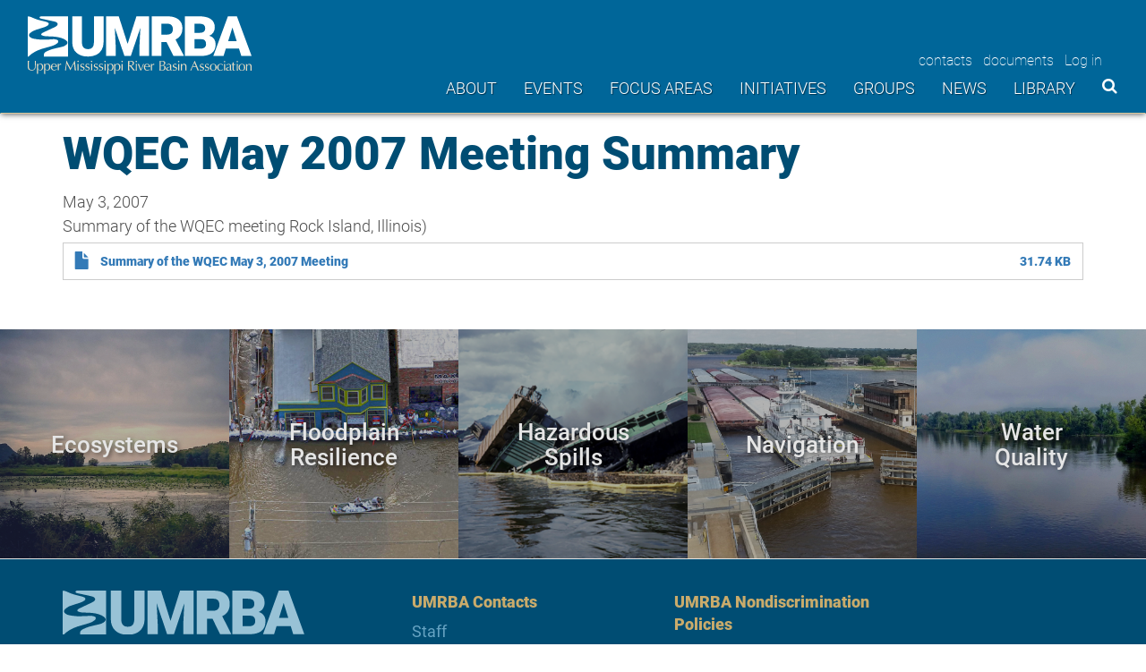

--- FILE ---
content_type: text/html; charset=UTF-8
request_url: https://umrba.org/document/wqec-may-2007-meeting-summary
body_size: 7646
content:
<!DOCTYPE html>
<html  lang="en" dir="ltr" class="is-ultimenu is-ultimobile">
  <head>
    <meta charset="utf-8" />
<script async src="https://www.googletagmanager.com/gtag/js?id=UA-1289367-75"></script>
<script>window.dataLayer = window.dataLayer || [];function gtag(){dataLayer.push(arguments)};gtag("js", new Date());gtag("set", "developer_id.dMDhkMT", true);gtag("config", "UA-1289367-75", {"groups":"default","anonymize_ip":true,"page_placeholder":"PLACEHOLDER_page_path","allow_ad_personalization_signals":false});gtag("config", "G-V80VCX9VCL", {"groups":"default","page_placeholder":"PLACEHOLDER_page_location","allow_ad_personalization_signals":false});</script>
<meta name="description" content="Summary of the WQEC meeting Rock Island, Illinois)" />
<link rel="canonical" href="https://umrba.org/document/wqec-may-2007-meeting-summary" />
<meta name="Generator" content="Drupal 10 (https://www.drupal.org)" />
<meta name="MobileOptimized" content="width" />
<meta name="HandheldFriendly" content="true" />
<meta name="viewport" content="width=device-width, initial-scale=1.0" />
<link rel="icon" href="/sites/default/files/favicon.ico" type="image/vnd.microsoft.icon" />

    <title>WQEC May 2007 Meeting Summary | Upper Mississippi River Basin Association</title>
    <link rel="stylesheet" href="https://use.typekit.net/dgd8vyy.css">
    <link rel="stylesheet" media="all" href="/core/assets/vendor/jquery.ui/themes/base/core.css?t8gcb8" />
<link rel="stylesheet" media="all" href="/core/assets/vendor/jquery.ui/themes/base/controlgroup.css?t8gcb8" />
<link rel="stylesheet" media="all" href="/core/assets/vendor/jquery.ui/themes/base/checkboxradio.css?t8gcb8" />
<link rel="stylesheet" media="all" href="/core/assets/vendor/jquery.ui/themes/base/resizable.css?t8gcb8" />
<link rel="stylesheet" media="all" href="/core/assets/vendor/jquery.ui/themes/base/button.css?t8gcb8" />
<link rel="stylesheet" media="all" href="/core/assets/vendor/jquery.ui/themes/base/dialog.css?t8gcb8" />
<link rel="stylesheet" media="all" href="/core/misc/components/progress.module.css?t8gcb8" />
<link rel="stylesheet" media="all" href="/core/misc/components/ajax-progress.module.css?t8gcb8" />
<link rel="stylesheet" media="all" href="/core/modules/system/css/components/align.module.css?t8gcb8" />
<link rel="stylesheet" media="all" href="/core/modules/system/css/components/fieldgroup.module.css?t8gcb8" />
<link rel="stylesheet" media="all" href="/core/modules/system/css/components/container-inline.module.css?t8gcb8" />
<link rel="stylesheet" media="all" href="/core/modules/system/css/components/clearfix.module.css?t8gcb8" />
<link rel="stylesheet" media="all" href="/core/modules/system/css/components/details.module.css?t8gcb8" />
<link rel="stylesheet" media="all" href="/core/modules/system/css/components/hidden.module.css?t8gcb8" />
<link rel="stylesheet" media="all" href="/core/modules/system/css/components/item-list.module.css?t8gcb8" />
<link rel="stylesheet" media="all" href="/core/modules/system/css/components/js.module.css?t8gcb8" />
<link rel="stylesheet" media="all" href="/core/modules/system/css/components/nowrap.module.css?t8gcb8" />
<link rel="stylesheet" media="all" href="/core/modules/system/css/components/position-container.module.css?t8gcb8" />
<link rel="stylesheet" media="all" href="/core/modules/system/css/components/reset-appearance.module.css?t8gcb8" />
<link rel="stylesheet" media="all" href="/core/modules/system/css/components/resize.module.css?t8gcb8" />
<link rel="stylesheet" media="all" href="/core/modules/system/css/components/system-status-counter.css?t8gcb8" />
<link rel="stylesheet" media="all" href="/core/modules/system/css/components/system-status-report-counters.css?t8gcb8" />
<link rel="stylesheet" media="all" href="/core/modules/system/css/components/system-status-report-general-info.css?t8gcb8" />
<link rel="stylesheet" media="all" href="/core/modules/system/css/components/tablesort.module.css?t8gcb8" />
<link rel="stylesheet" media="all" href="/core/modules/ckeditor5/css/ckeditor5.dialog.fix.css?t8gcb8" />
<link rel="stylesheet" media="all" href="/modules/contrib/blazy/css/blazy.css?t8gcb8" />
<link rel="stylesheet" media="all" href="/core/modules/views/css/views.module.css?t8gcb8" />
<link rel="stylesheet" media="all" href="/core/assets/vendor/jquery.ui/themes/base/theme.css?t8gcb8" />
<link rel="stylesheet" media="all" href="/modules/contrib/ultimenu/css/ultimenu.css?t8gcb8" />
<link rel="stylesheet" media="all" href="/modules/contrib/ultimenu/css/components/ultimenu.item.css?t8gcb8" />
<link rel="stylesheet" media="all" href="/modules/contrib/ultimenu/css/components/ultimenu.caret.css?t8gcb8" />
<link rel="stylesheet" media="all" href="/modules/contrib/ultimenu/css/ultimenu.media-query.css?t8gcb8" />
<link rel="stylesheet" media="all" href="/modules/contrib/ultimenu/css/components/ultimenu.offcanvas.css?t8gcb8" />
<link rel="stylesheet" media="all" href="/modules/contrib/ultimenu/css/components/ultimenu.hamburger.css?t8gcb8" />
<link rel="stylesheet" media="all" href="/modules/contrib/ultimenu/css/components/caret/ultimenu--caret-arrow.css?t8gcb8" />
<link rel="stylesheet" media="all" href="/modules/contrib/ultimenu/css/components/offcanvas/ultimenu--offcanvas-scalein.css?t8gcb8" />
<link rel="stylesheet" media="all" href="/modules/contrib/ultimenu/css/theme/ultimenu--basic.css?t8gcb8" />
<link rel="stylesheet" media="all" href="/modules/contrib/webform/modules/webform_bootstrap/css/webform_bootstrap.css?t8gcb8" />
<link rel="stylesheet" media="all" href="/themes/custom/umrba/css/style.css?t8gcb8" />

    
    <script src="https://cdn.userway.org/widget.js" data-account="kQI07D354W"></script>
    <script src="https://use.fontawesome.com/bb4c13f5db.js"></script>
  </head>
  <body class="path-node page-node-type-document-or-resource has-glyphicons">
    <a href="#main-content" class="visually-hidden focusable skip-link">
      Skip to main content
    </a>
    
      <div class="dialog-off-canvas-main-canvas" data-off-canvas-main-canvas>
              <header class="navbar navbar-default container-fluid" id="navbar" role="banner">
            <div class="navbar-header">
          <div class="region region-navigation">
          <a class="logo navbar-btn pull-left" href="/" title="Home" rel="home">
      <img src="/sites/default/files/umrba_logo.svg" alt="Home" />
    </a>
      
  </div>

                          <button type="button" class="navbar-toggle" data-toggle="collapse" data-target="#navbar-collapse">
            <span class="sr-only">Toggle navigation</span>
            <span class="icon-bar"></span>
            <span class="icon-bar"></span>
            <span class="icon-bar"></span>
          </button>
              </div>

                    <div id="navbar-collapse" class="navbar-collapse collapse">
            <div class="region region-navigation-collapsible">
    <section id="block-facebookandlinkedinicons" class="block block-block-content block-block-content6512b7bb-fa09-4695-aa48-75fcbade60af clearfix">
  
    

      
            <div class="field field--name-body field--type-text-with-summary field--label-hidden field--item"><p><a href="https://www.facebook.com/UMRBA/" target="_blank">&nbsp;</a> <a href="https://www.linkedin.com/company/upper-mississippi-river-basin-association/about/" target="_blank">&nbsp;</a></p>
</div>
      
  </section>

<nav role="navigation" aria-labelledby="block-umrba-account-menu-menu" id="block-umrba-account-menu">
            
  <h2 class="visually-hidden" id="block-umrba-account-menu-menu">User account menu</h2>
  

        
      <ul class="menu menu--account nav navbar-nav navbar-right">
                      <li class="first">
                                        <a href="/staff" data-drupal-link-system-path="staff">contacts</a>
              </li>
                      <li>
                                        <a href="/library" data-drupal-link-system-path="library">documents</a>
              </li>
                      <li class="last">
                                        <a href="/user/login" data-drupal-link-system-path="user/login">Log in</a>
              </li>
        </ul>
  

  </nav>
<section id="block-headersearchicon" class="block block-block-content block-block-content996578f1-485b-4624-9280-d31b8a2b1cb3 clearfix">
  
    

      
            <div class="field field--name-body field--type-text-with-summary field--label-hidden field--item"><p><a href="#"><i class="fa fa-search">&nbsp;</i></a></p></div>
      
  </section>

<section id="block-ultimenumainnavigation" class="block block-ultimenu block-ultimenu-blockultimenu-main clearfix">
  
    

      <ul id="ultimenu-main" data-ultimenu="main" class="ultimenu ultimenu--offcanvas is-ultihover is-ulticaret--arrow ultimenu--main ultimenu--htb ultimenu--horizontal ultimenu--basic"><li class="ultimenu__item uitem has-ultimenu"><a href="/about" title="" data-drupal-link-system-path="node/40" class="ultimenu__link">About<span class="ultimenu__caret caret" aria-hidden="true"><i></i></span></a><section class="ultimenu__flyout is-htb">
              <div class="ultimenu__region region region--count-1 region-ultimenu-main-about">
    <nav role="navigation" aria-labelledby="block-about-menu" id="block-about">
            
  <h2 class="visually-hidden" id="block-about-menu">About</h2>
  

        
      <ul class="menu menu--about nav">
                      <li class="first">
                                        <a href="/about" data-drupal-link-system-path="node/40">UMRBA Mission</a>
              </li>
                      <li>
                                        <a href="/nondiscrimination-notice" data-drupal-link-system-path="node/514">Nondiscrimination Policies</a>
              </li>
                      <li>
                                        <a href="/staff" data-drupal-link-system-path="staff">Staff</a>
              </li>
                      <li class="last">
                                        <a href="/group/umrba-board" data-drupal-link-system-path="node/34">Board Members</a>
              </li>
        </ul>
  

  </nav>

  </div>

          </section></li><li class="ultimenu__item uitem has-ultimenu"><a href="/events" title="" data-drupal-link-system-path="events" class="ultimenu__link">Events<span class="ultimenu__caret caret" aria-hidden="true"><i></i></span></a><section class="ultimenu__flyout is-htb">
              <div class="ultimenu__region region region--count-1 region-ultimenu-main-events">
    <section class="views-element-container block block-views block-views-blockmenu-events-block-1 clearfix" id="block-views-block-menu-events-block-1">
  
    

      <div class="form-group"><div class="view view-menu-events view-id-menu_events view-display-id-block_1 js-view-dom-id-0e3bfda5c6bcc6b8314d14ec587497a982b1a590c44adbb0087f800cb9a41845">
  
    
      
      <div class="view-content">
          <div class="views-row"><div class="views-field views-field-title"><span class="field-content"><a href="/event/umrba-quarterly-meeting/02-24-26" hreflang="en">UMRBA Quarterly Meeting </a></span></div><div class="views-field views-field-field-display-date"><div class="field-content">February 24, 2026</div></div></div>
    <div class="views-row"><div class="views-field views-field-title"><span class="field-content"><a href="/event/umrr-coordinating-committee-quarterly-meeting/02-25-26" hreflang="en">UMRR Coordinating Committee Quarterly Meeting</a></span></div><div class="views-field views-field-field-display-date"><div class="field-content">February 25, 2026</div></div></div>
    <div class="views-row"><div class="views-field views-field-title"><span class="field-content"><a href="/event/umrba-quarterly-meeting/05-19-26" hreflang="en">UMRBA Quarterly Meeting</a></span></div><div class="views-field views-field-field-display-date"><div class="field-content">May 19, 2026</div></div></div>
    <div class="views-row"><div class="views-field views-field-title"><span class="field-content"><a href="/event/umrr-coordinating-committee-quarterly-meeting/05-20-26" hreflang="en">UMRR Coordinating Committee Quarterly Meeting</a></span></div><div class="views-field views-field-field-display-date"><div class="field-content">May 20, 2026</div></div></div>
    <div class="views-row"><div class="views-field views-field-title"><span class="field-content"><a href="/event/umrba-quarterly-meeting/08-04-26" hreflang="en">UMRBA Quarterly Meeting</a></span></div><div class="views-field views-field-field-display-date"><div class="field-content">August 4, 2026</div></div></div>
    <div class="views-row"><div class="views-field views-field-title"><span class="field-content"><a href="/event/umrr-coordinating-committee-quarterly-meeting/08-05-26" hreflang="en">UMRR Coordinating Committee Quarterly Meeting</a></span></div><div class="views-field views-field-field-display-date"><div class="field-content">August 5, 2026</div></div></div>

    </div>
  
            <div class="view-footer">
      <p><a href="/events">View all upcoming events</a></p>
    </div>
    </div>
</div>

  </section>


  </div>

          </section></li><li class="ultimenu__item uitem has-ultimenu"><a href="/focus-areas" title="" data-drupal-link-system-path="focus-areas" class="ultimenu__link">Focus areas<span class="ultimenu__caret caret" aria-hidden="true"><i></i></span></a><section class="ultimenu__flyout is-htb">
              <div class="ultimenu__region region region--count-1 region-ultimenu-main-focus-areas">
    <section class="views-element-container block block-views block-views-blockmenu-focus-areas-block-1 clearfix" id="block-views-block-menu-focus-areas-block-1">
  
    

      <div class="form-group"><div class="view view-menu-focus-areas view-id-menu_focus_areas view-display-id-block_1 js-view-dom-id-c36dd4b9aa80b1696ed6cc82fb28a44fa2bb4f918759ed950be850dbace2e600">
  
    
      
      <div class="view-content">
          <div class="views-row"><div class="views-field views-field-title"><span class="field-content"><a href="/focus-area/ecosystems" hreflang="en">Ecosystems</a></span></div></div>
    <div class="views-row"><div class="views-field views-field-title"><span class="field-content"><a href="/focus-area/floodplain-resilience" hreflang="en">Floodplain Resilience</a></span></div></div>
    <div class="views-row"><div class="views-field views-field-title"><span class="field-content"><a href="/focus-area/hazardous-spills" hreflang="en">Hazardous Spills</a></span></div></div>
    <div class="views-row"><div class="views-field views-field-title"><span class="field-content"><a href="/focus-area/navigation" hreflang="en">Navigation</a></span></div></div>
    <div class="views-row"><div class="views-field views-field-title"><span class="field-content"><a href="/focus-area/waterquality" hreflang="en">Water Quality</a></span></div></div>

    </div>
  
          </div>
</div>

  </section>


  </div>

          </section></li><li class="ultimenu__item uitem has-ultimenu"><a href="/initiatives" title="" data-drupal-link-system-path="node/444" class="ultimenu__link">Initiatives<span class="ultimenu__caret caret" aria-hidden="true"><i></i></span></a><section class="ultimenu__flyout is-htb">
              <div class="ultimenu__region region region--count-1 region-ultimenu-main-initiatives">
    <nav role="navigation" aria-labelledby="block-initiatives-menu" id="block-initiatives">
            
  <h2 class="visually-hidden" id="block-initiatives-menu">Initiatives</h2>
  

        
      <ul class="menu menu--initiatives nav">
                      <li class="first">
                                        <a href="/upper-mississippi-river-restoration" data-drupal-link-system-path="node/398">Upper Mississippi River Restoration</a>
              </li>
                      <li>
                                        <a href="/navigation-and-ecosystem-sustainability-program">Navigation and Ecosystem Sustainability Program</a>
              </li>
                      <li>
                                        <a href="/interstate-wq-monitoring-program">Interstate Water Quality Monitoring</a>
              </li>
                      <li class="last">
                                        <a href="/navigation/gis">Navigation Assets Inventory</a>
              </li>
        </ul>
  

  </nav>

  </div>

          </section></li><li class="ultimenu__item uitem has-ultimenu"><a href="/groups" title="" data-drupal-link-system-path="groups" class="ultimenu__link">Groups<span class="ultimenu__caret caret" aria-hidden="true"><i></i></span></a><section class="ultimenu__flyout is-htb">
              <div class="ultimenu__region region region--count-1 region-ultimenu-main-groups">
    <section class="views-element-container block block-views block-views-blockmenu-groups-block-1 clearfix" id="block-views-block-menu-groups-block-1">
  
    

      <div class="form-group"><div class="view view-menu-groups view-id-menu_groups view-display-id-block_1 js-view-dom-id-f90ad67f00d1880ee112e7c2ebd732b2b6df926f9fd0a55052af287797c5ba60">
  
    
      
      <div class="view-content">
          <div class="views-row"><div class="views-field views-field-title"><span class="field-content"><a href="/group/umrba-board" hreflang="en">UMRBA Board</a></span></div></div>
    <div class="views-row"><div class="views-field views-field-title"><span class="field-content"><a href="/group/navigation-environmental-coordination-committee" hreflang="en">Navigation Environmental Coordination Committee</a></span></div></div>
    <div class="views-row"><div class="views-field views-field-title"><span class="field-content"><a href="/group/umr-hazardous-spills-coordination-group" hreflang="en">UMR Hazardous Spills Coordination Group</a></span></div></div>
    <div class="views-row"><div class="views-field views-field-title"><span class="field-content"><a href="/group/umrr-coordinating-committee" hreflang="en">UMRR Coordinating Committee</a></span></div></div>
    <div class="views-row"><div class="views-field views-field-title"><span class="field-content"><a href="/group/water-level-management-regional-coordinating-committee" hreflang="en">Water Level Management Regional Coordinating Committee</a></span></div></div>
    <div class="views-row"><div class="views-field views-field-title"><span class="field-content"><a href="/group/water-quality-executive-council" hreflang="en">Water Quality Executive Council</a></span></div></div>
    <div class="views-row"><div class="views-field views-field-title"><span class="field-content"><a href="/group/water-quality-task-force" hreflang="en">Water Quality Task Force</a></span></div></div>

    </div>
  
            <div class="view-footer">
      <p><br /></p>
<p><a href="/state-representation">Group representation by state</a></p>
    </div>
    </div>
</div>

  </section>


  </div>

          </section></li><li class="ultimenu__item uitem has-ultimenu"><a href="/news" title="" data-drupal-link-system-path="news" class="ultimenu__link">News<span class="ultimenu__caret caret" aria-hidden="true"><i></i></span></a><section class="ultimenu__flyout is-htb">
              <div class="ultimenu__region region region--count-1 region-ultimenu-main-news">
    <section class="views-element-container block block-views block-views-blockmenu-news-block-1 clearfix" id="block-views-block-menu-news-block-1">
  
    

      <div class="form-group"><div class="view view-menu-news view-id-menu_news view-display-id-block_1 js-view-dom-id-cba0ff5b8e5c7e3b30214ed169e155e9b319e5daba1b74eb0622aa30e1be269b">
  
    
      
      <div class="view-content">
          <div class="views-row"><div class="views-field views-field-title"><span class="field-content"><a href="/news/umrba-supports-gulf-hypoxia-program-joins-63-organizations-requesting-fy-2027-appropriations" hreflang="en">UMRBA Supports Gulf Hypoxia Program, Joins 63 Organizations in Requesting FY 2027 Appropriations</a></span></div></div>
    <div class="views-row"><div class="views-field views-field-title"><span class="field-content"><a href="/news/water-availability-partnerships" hreflang="en">UMRBA Partners in Connecting Tributary Flows to Upper Mississippi River 9-Foot Navigation Channel</a></span></div></div>
    <div class="views-row"><div class="views-field views-field-title"><span class="field-content"><a href="/news/umrba-welcomes-new-staff-team-members" hreflang="en">UMRBA Welcomes New Staff Team Members</a></span></div></div>
    <div class="views-row"><div class="views-field views-field-title"><span class="field-content"><a href="/news/umrba-voices-opposition-missouri-river-basin-water-diversion" hreflang="en">UMRBA Voices Opposition to Missouri River Basin Water Diversion</a></span></div></div>
    <div class="views-row"><div class="views-field views-field-title"><span class="field-content"><a href="/news/umrba-offers-wrda-2024-conference-letter" hreflang="en">UMRBA Offers WRDA 2024 Conference Letter </a></span></div></div>

    </div>
  
          </div>
</div>

  </section>


  </div>

          </section></li><li class="ultimenu__item uitem"><a href="/library" title="" data-drupal-link-system-path="library" class="ultimenu__link">Library</a></li></ul><button data-ultimenu-button="#ultimenu-main" class="button button--ultimenu button--ultiburger" aria-label="Menu Main navigation"><span class="bars">Menu Main navigation</span></button>
  </section>


  </div>

        </div>
                </header>
  
  <div role="main" class="main-container js-quickedit-main-content">
    <div class="container">
      <div class="row">

                
                
                        <section class="col-sm-12">

                                              <div class="highlighted">  <div class="region region-highlighted">
    <div data-drupal-messages-fallback class="hidden"></div>

  </div>
</div>
                      
                    
                                <a id="main-content"></a>
              <div class="region region-content">
        <h1 class="page-header">
<span>WQEC May 2007 Meeting Summary</span>
</h1>

  
<article class="document-or-resource is-sticky full clearfix">

  
    

  
  <div class="content">
    
            <div class="field field--name-field-publication-date field--type-datetime field--label-hidden field--item">May 3, 2007</div>
      
            <div class="field field--name-body field--type-text-with-summary field--label-hidden field--item"><p>Summary of the WQEC meeting Rock Island, Illinois)</p>
</div>
      
      <div class="field field--name-field-file field--type-file field--label-hidden field--items">
              <div class="field--item"><span class="file file--mime-application-pdf file--application-pdf icon-before"><span class="file-icon"><span class="icon glyphicon glyphicon-file text-primary" aria-hidden="true"></span></span><span class="file-link"><a href="https://umrba.org/sites/default/files/documents/summary5-2007-wqec-mtg.pdf" type="application/pdf; length=32504" title="Open file in new window" target="_blank" data-toggle="tooltip" data-placement="bottom">Summary of the WQEC May 3, 2007 Meeting</a></span><span class="file-size">31.74 KB</span></span></div>
          </div>
  
  </div>

</article>


  </div>

                  </section>

                      </div>
    </div>
  </div>
<div class='focal-areas'>
  <div class="views-element-container form-group"><div class="view view-focus-areas view-id-focus_areas view-display-id-main_focal_areas js-view-dom-id-440a24b2d9ed5fe5787005b80f6d217e4e2cc2d52bb209369acd27e199d43a06">
  
    
      
      <div class="view-content">
          <div class="views-row"><div class="views-field views-field-field-representative-image"><div class="field-content">  <a href="/focus-area/ecosystems" hreflang="en"><img loading="lazy" src="/sites/default/files/styles/square_crop_400x400/public/focus-area-images/Wallace%202018%20Wisconsin%20near%20Prairie%20du%20Chien%20%282%29.jpg?h=5a3aedb9&amp;itok=71pvziZJ" width="400" height="400" alt="UMRBA Prairie du Chien Backwaters" class="img-responsive" />

</a>
</div></div><span class="views-field views-field-title"><h2 class="field-content"><a href="/focus-area/ecosystems" hreflang="en">Ecosystems</a></h2></span></div>
    <div class="views-row"><div class="views-field views-field-field-representative-image"><div class="field-content">  <a href="/focus-area/floodplain-resilience" hreflang="en"><img loading="lazy" src="/sites/default/files/styles/square_crop_400x400/public/focus-area-images/Missouri_2018_Flooding.jpg?h=fbf7a813&amp;itok=l5Xh5RYE" width="400" height="400" alt="Image of Missouri river flooding" class="img-responsive" />

</a>
</div></div><span class="views-field views-field-title"><h2 class="field-content"><a href="/focus-area/floodplain-resilience" hreflang="en">Floodplain Resilience</a></h2></span></div>
    <div class="views-row"><div class="views-field views-field-field-representative-image"><div class="field-content">  <a href="/focus-area/hazardous-spills" hreflang="en"><img loading="lazy" src="/sites/default/files/styles/square_crop_400x400/public/focus-area-images/Sullivan_WI_DNR_Derailment.png?h=fbf7a813&amp;itok=SiQaL9eH" width="400" height="400" alt="Image of a train derailment and spill into the Mississippi River" class="img-responsive" />

</a>
</div></div><span class="views-field views-field-title"><h2 class="field-content"><a href="/focus-area/hazardous-spills" hreflang="en">Hazardous Spills</a></h2></span></div>
    <div class="views-row"><div class="views-field views-field-field-representative-image"><div class="field-content">  <a href="/focus-area/navigation" hreflang="en"><img loading="lazy" src="/sites/default/files/styles/square_crop_400x400/public/focus-area-images/Lock_and_dam_Upper_Mississippi-credit-Army-Corps-of-Engineers.jpg?h=f64a9f6d&amp;itok=xT4yyR5K" width="400" height="400" alt="USACE L&amp;D 18" class="img-responsive" />

</a>
</div></div><span class="views-field views-field-title"><h2 class="field-content"><a href="/focus-area/navigation" hreflang="en">Navigation</a></h2></span></div>
    <div class="views-row"><div class="views-field views-field-field-representative-image"><div class="field-content">  <a href="/focus-area/waterquality" hreflang="en"><img loading="lazy" src="/sites/default/files/styles/square_crop_400x400/public/focus-area-images/Wallace%20UMRBA%203_0.jpg?h=4b404c50&amp;itok=hGdiMx08" width="400" height="400" alt="UMRBA Pool 11" class="img-responsive" />

</a>
</div></div><span class="views-field views-field-title"><h2 class="field-content"><a href="/focus-area/waterquality" hreflang="en">Water Quality</a></h2></span></div>

    </div>
  
          </div>
</div>

</div>
<div class='hidden-search'>
  <div class="search-block-form block block-search block-search-form-block" data-drupal-selector="search-block-form" role="search">
  
    
      <form action="/search/node" method="get" id="search-block-form" accept-charset="UTF-8">
  <div class="form-item js-form-item form-type-search js-form-type-search form-item-keys js-form-item-keys form-no-label form-group">
      <label for="edit-keys" class="control-label sr-only">Search</label>
  
  
  <div class="input-group"><input title="Enter the terms you wish to search for." data-drupal-selector="edit-keys" class="form-search form-control" placeholder="Search" type="search" id="edit-keys" name="keys" value="" size="15" maxlength="128" data-toggle="tooltip" /><span class="input-group-btn"><button type="submit" value="Search" class="button js-form-submit form-submit btn-primary btn icon-only"><span class="sr-only">Search</span><span class="icon glyphicon glyphicon-search" aria-hidden="true"></span></button></span></div>

  
  
  </div>
<div class="form-actions form-group js-form-wrapper form-wrapper" data-drupal-selector="edit-actions" id="edit-actions"></div>

</form>

  </div>

</div>

    <footer class="footer" role="contentinfo">
      <div class="container">
        <div class="row">
          <div class="col-sm-12 col-md-4 first">
                            <div class="region region-footer-left">
    <section id="block-footer-block-3" class="block block-block-content block-block-content47bb119d-a1f3-4ff8-91b9-67aeca1cf25d clearfix">
  
    

      
            <div class="field field--name-body field--type-text-with-summary field--label-hidden field--item"><div class="footer-branding"><a class="footer-logo navbar-footer-btn" href="/" rel="home"><img alt="Upper Mississippi River Basin Association Logo" class="img-responsive" src="/themes/custom/umrba/images/umrba_footer_logo.svg" /> </a>
<address>
<p>Upper Mississippi River Basin Association</p>

<p>7900 West 78th Street, Suite 380</p>

<p>Edina, Minnesota 55439</p>

<p>Phone: <a href="tel:1-651-224-2880">651-224-2880</a></p>
</address>
</div>
</div>
      
  </section>


  </div>

                      </div>
          <div class="col-sm-4 col-md-3">
                            <div class="region region-footer-middle-left">
    <nav role="navigation" aria-labelledby="block-footer-menu" id="block-footer">
      
  <h2 id="block-footer-menu">UMRBA Contacts</h2>
  

        
      <ul class="menu menu--footer nav">
                      <li class="first">
                                        <a href="/staff" data-drupal-link-system-path="staff">Staff</a>
              </li>
                      <li>
                                        <a href="/group/umrba-board" data-drupal-link-system-path="node/34">Board members</a>
              </li>
                      <li class="last">
                                        <a href="/state-representation" data-drupal-link-system-path="state-representation">Representation by state</a>
              </li>
        </ul>
  

  </nav>

  </div>

                      </div>
          <div class="col-sm-4 col-md-3">
                            <div class="region region-footer-middle-right">
    <nav role="navigation" aria-labelledby="block-umrba-umrbanondiscriminationpolicies-menu" id="block-umrba-umrbanondiscriminationpolicies">
      
  <h2 id="block-umrba-umrbanondiscriminationpolicies-menu">UMRBA Nondiscrimination Policies</h2>
  

        
      <ul class="menu menu--umrba-nondiscrimination-policies nav">
                      <li class="first">
                                        <a href="/nondiscrimination-notice" data-drupal-link-system-path="node/514">Nondiscrimination Notice</a>
              </li>
                      <li>
                                        <a href="/nondiscrimination-notice" data-drupal-link-system-path="node/514">Nondiscrimination Coordinator</a>
              </li>
                      <li class="last">
                                        <a href="/grievance-procedures" data-drupal-link-system-path="node/868">Grievance Procedures</a>
              </li>
        </ul>
  

  </nav>

  </div>

                      </div>
          <div class="col-sm-4 col-md-2 last">
                          
                      </div>
        </div>
      </div>
    </footer>

  </div>

    
    <script type="application/json" data-drupal-selector="drupal-settings-json">{"path":{"baseUrl":"\/","pathPrefix":"","currentPath":"node\/300","currentPathIsAdmin":false,"isFront":false,"currentLanguage":"en"},"pluralDelimiter":"\u0003","suppressDeprecationErrors":true,"ajaxPageState":{"libraries":"[base64]","theme":"umrba","theme_token":null},"ajaxTrustedUrl":{"\/search\/node":true},"google_analytics":{"account":"UA-1289367-75","trackOutbound":true,"trackMailto":true,"trackTel":true,"trackDownload":true,"trackDownloadExtensions":"7z|aac|arc|arj|asf|asx|avi|bin|csv|doc(x|m)?|dot(x|m)?|exe|flv|gif|gz|gzip|hqx|jar|jpe?g|js|mp(2|3|4|e?g)|mov(ie)?|msi|msp|pdf|phps|png|ppt(x|m)?|pot(x|m)?|pps(x|m)?|ppam|sld(x|m)?|thmx|qtm?|ra(m|r)?|sea|sit|tar|tgz|torrent|txt|wav|wma|wmv|wpd|xls(x|m|b)?|xlt(x|m)|xlam|xml|z|zip"},"bootstrap":{"forms_has_error_value_toggle":1,"modal_animation":1,"modal_backdrop":"true","modal_focus_input":1,"modal_keyboard":1,"modal_select_text":1,"modal_show":1,"modal_size":"","popover_enabled":1,"popover_animation":1,"popover_auto_close":1,"popover_container":"body","popover_content":"","popover_delay":"0","popover_html":0,"popover_placement":"right","popover_selector":"","popover_title":"","popover_trigger":"click","tooltip_enabled":1,"tooltip_animation":1,"tooltip_container":"body","tooltip_delay":"0","tooltip_html":0,"tooltip_placement":"auto left","tooltip_selector":"","tooltip_trigger":"hover"},"ultimenu":{"canvasOff":"#header","canvasOn":"#main-wrapper, .featured-top, .site-footer"},"user":{"uid":0,"permissionsHash":"a802be0b6ceefb2d0adffdd72ce84d8a281f9a2e982bf1f9b2f86770bb5f6dcd"}}</script>
<script src="/core/assets/vendor/jquery/jquery.min.js?v=3.7.1"></script>
<script src="/core/assets/vendor/underscore/underscore-min.js?v=1.13.7"></script>
<script src="/core/assets/vendor/once/once.min.js?v=1.0.1"></script>
<script src="/core/misc/drupalSettingsLoader.js?v=10.6.1"></script>
<script src="/core/misc/drupal.js?v=10.6.1"></script>
<script src="/core/misc/drupal.init.js?v=10.6.1"></script>
<script src="/core/misc/debounce.js?v=10.6.1"></script>
<script src="/core/assets/vendor/jquery.ui/ui/version-min.js?v=10.6.1"></script>
<script src="/core/assets/vendor/jquery.ui/ui/data-min.js?v=10.6.1"></script>
<script src="/core/assets/vendor/jquery.ui/ui/disable-selection-min.js?v=10.6.1"></script>
<script src="/core/assets/vendor/jquery.ui/ui/jquery-patch-min.js?v=10.6.1"></script>
<script src="/core/assets/vendor/jquery.ui/ui/scroll-parent-min.js?v=10.6.1"></script>
<script src="/core/assets/vendor/jquery.ui/ui/unique-id-min.js?v=10.6.1"></script>
<script src="/core/assets/vendor/jquery.ui/ui/focusable-min.js?v=10.6.1"></script>
<script src="/core/assets/vendor/jquery.ui/ui/keycode-min.js?v=10.6.1"></script>
<script src="/core/assets/vendor/jquery.ui/ui/plugin-min.js?v=10.6.1"></script>
<script src="/core/assets/vendor/jquery.ui/ui/widget-min.js?v=10.6.1"></script>
<script src="/core/assets/vendor/jquery.ui/ui/labels-min.js?v=10.6.1"></script>
<script src="/core/assets/vendor/jquery.ui/ui/widgets/controlgroup-min.js?v=10.6.1"></script>
<script src="/core/assets/vendor/jquery.ui/ui/form-reset-mixin-min.js?v=10.6.1"></script>
<script src="/core/assets/vendor/jquery.ui/ui/widgets/mouse-min.js?v=10.6.1"></script>
<script src="/core/assets/vendor/jquery.ui/ui/widgets/checkboxradio-min.js?v=10.6.1"></script>
<script src="/core/assets/vendor/jquery.ui/ui/widgets/draggable-min.js?v=10.6.1"></script>
<script src="/core/assets/vendor/jquery.ui/ui/widgets/resizable-min.js?v=10.6.1"></script>
<script src="/core/assets/vendor/jquery.ui/ui/widgets/button-min.js?v=10.6.1"></script>
<script src="/core/assets/vendor/jquery.ui/ui/widgets/dialog-min.js?v=10.6.1"></script>
<script src="/modules/contrib/blazy/js/dblazy.min.js?t8gcb8"></script>
<script src="/modules/contrib/blazy/js/plugin/blazy.once.min.js?t8gcb8"></script>
<script src="/modules/contrib/blazy/js/plugin/blazy.sanitizer.min.js?t8gcb8"></script>
<script src="/modules/contrib/blazy/js/plugin/blazy.dom.min.js?t8gcb8"></script>
<script src="/modules/contrib/blazy/js/base/blazy.base.min.js?t8gcb8"></script>
<script src="/modules/contrib/blazy/js/base/blazy.drupal.min.js?t8gcb8"></script>
<script src="/core/assets/vendor/tabbable/index.umd.min.js?v=6.3.0"></script>
<script src="/core/assets/vendor/tua-body-scroll-lock/tua-bsl.umd.min.js?v=10.6.1"></script>
<script src="/themes/contrib/bootstrap/js/bootstrap-pre-init.js?t8gcb8"></script>
<script src="/themes/custom/umrba/bootstrap/assets/javascripts/bootstrap/affix.js?t8gcb8"></script>
<script src="/themes/custom/umrba/bootstrap/assets/javascripts/bootstrap/alert.js?t8gcb8"></script>
<script src="/themes/custom/umrba/bootstrap/assets/javascripts/bootstrap/button.js?t8gcb8"></script>
<script src="/themes/custom/umrba/bootstrap/assets/javascripts/bootstrap/carousel.js?t8gcb8"></script>
<script src="/themes/custom/umrba/bootstrap/assets/javascripts/bootstrap/collapse.js?t8gcb8"></script>
<script src="/themes/custom/umrba/bootstrap/assets/javascripts/bootstrap/dropdown.js?t8gcb8"></script>
<script src="/themes/custom/umrba/bootstrap/assets/javascripts/bootstrap/modal.js?t8gcb8"></script>
<script src="/themes/custom/umrba/bootstrap/assets/javascripts/bootstrap/tooltip.js?t8gcb8"></script>
<script src="/themes/custom/umrba/bootstrap/assets/javascripts/bootstrap/popover.js?t8gcb8"></script>
<script src="/themes/custom/umrba/bootstrap/assets/javascripts/bootstrap/scrollspy.js?t8gcb8"></script>
<script src="/themes/custom/umrba/bootstrap/assets/javascripts/bootstrap/tab.js?t8gcb8"></script>
<script src="/themes/custom/umrba/bootstrap/assets/javascripts/bootstrap/transition.js?t8gcb8"></script>
<script src="/themes/contrib/bootstrap/js/drupal.bootstrap.js?t8gcb8"></script>
<script src="/themes/contrib/bootstrap/js/attributes.js?t8gcb8"></script>
<script src="/themes/contrib/bootstrap/js/theme.js?t8gcb8"></script>
<script src="/themes/contrib/bootstrap/js/popover.js?t8gcb8"></script>
<script src="/themes/contrib/bootstrap/js/tooltip.js?t8gcb8"></script>
<script src="/core/misc/progress.js?v=10.6.1"></script>
<script src="/themes/contrib/bootstrap/js/misc/progress.js?t8gcb8"></script>
<script src="/core/assets/vendor/loadjs/loadjs.min.js?v=4.3.0"></script>
<script src="/core/misc/announce.js?v=10.6.1"></script>
<script src="/core/misc/message.js?v=10.6.1"></script>
<script src="/themes/contrib/bootstrap/js/misc/message.js?t8gcb8"></script>
<script src="/core/misc/ajax.js?v=10.6.1"></script>
<script src="/themes/contrib/bootstrap/js/misc/ajax.js?t8gcb8"></script>
<script src="/core/misc/displace.js?v=10.6.1"></script>
<script src="/core/misc/jquery.tabbable.shim.js?v=10.6.1"></script>
<script src="/core/misc/position.js?v=10.6.1"></script>
<script src="/themes/contrib/bootstrap/js/modal.js?t8gcb8"></script>
<script src="/themes/contrib/bootstrap/js/dialog.js?t8gcb8"></script>
<script src="/themes/contrib/bootstrap/js/modal.jquery.ui.bridge.js?t8gcb8"></script>
<script src="/core/misc/dialog/dialog-deprecation.js?v=10.6.1"></script>
<script src="/core/misc/dialog/dialog.js?v=10.6.1"></script>
<script src="/core/misc/dialog/dialog.position.js?v=10.6.1"></script>
<script src="/core/misc/dialog/dialog.ajax.js?v=10.6.1"></script>
<script src="/themes/contrib/bootstrap/js/misc/dialog.ajax.js?t8gcb8"></script>
<script src="/modules/contrib/google_analytics/js/google_analytics.js?v=10.6.1"></script>
<script src="/modules/contrib/ultimenu/js/ultimenu.base.min.js?v=10.6.1"></script>
<script src="/modules/contrib/ultimenu/js/ultimenu.min.js?v=10.6.1"></script>
<script src="/themes/custom/umrba/js/global.js?t8gcb8"></script>
<script src="/modules/contrib/webform/js/webform.behaviors.js?t8gcb8"></script>
<script src="/core/misc/states.js?v=10.6.1"></script>
<script src="/themes/contrib/bootstrap/js/misc/states.js?t8gcb8"></script>
<script src="/modules/contrib/webform/js/webform.states.js?t8gcb8"></script>
<script src="/modules/contrib/webform/modules/webform_bootstrap/js/webform_bootstrap.states.js?t8gcb8"></script>

  </body>
</html>


--- FILE ---
content_type: text/css
request_url: https://umrba.org/modules/contrib/ultimenu/css/components/offcanvas/ultimenu--offcanvas-scalein.css?t8gcb8
body_size: 485
content:
/**
 * @file
 * See ultimenu.css for details.
 */

/** The #header alike element, out of canvas by default, can exist once. */
html.is-ultimenu--active .is-ultimenu__canvas-off {
  left: 0;
  transition: transform 500ms ease;
  transition-delay: 0.01s;
  transform: translate3d(-120%, 0, 0) scale3d(0.9, 0.9, 0.9);
  transform-origin: 50% 0% 50%;
}

html.is-ultimenu--hiding .is-ultimenu__canvas-off {
  transition-duration: 600ms;
}

html.is-ultimenu.is-ultimenu--expanded .is-ultimenu__canvas-off {
  transition-delay: 0s;
  transform: translate3d(0, 0, 0) scale3d(1, 1, 1);
}

/** Any element below, pushed out of canvas once the #header is in. */
html.is-ultimenu--active .is-ultimenu__canvas-on {
  transition: transform 550ms ease;
  transform: translate3d(0, 0, 0);
}

html.is-ultimenu--hiding .is-ultimenu__canvas-on {
  transition-duration: 400ms;
}

html.is-ultimenu.is-ultimenu--expanded .is-ultimenu__canvas-on {
  transform: translate3d(320px, 0, 0) scale3d(1, 1, 1);
}

/**
 * 944px = 58.999em with 16px base font.
 * We are here at mobile devices.
 */
@media (hover: none) {

  /** The #header alike element, out of canvas by default, can exist once. */
  html.is-ultimenu .is-ultimenu__canvas-off {
    left: 0;
    max-width: 82%;
    transform: translate3d(210%, 0, 0) scale3d(0.9, 0.9, 0.9);
  }

  html.is-ultimenu.is-ultimenu--expanded .is-ultimenu__canvas-off {
    transform: translate3d(0, 0, 0) scale3d(1, 1, 1);
  }

  html.is-ultimenu.is-ultimenu--expanded .is-ultimenu__canvas-on {
    transform: translate3d(82%, 0, 0) scale3d(1, 1, 1);
  }
}


--- FILE ---
content_type: text/css
request_url: https://umrba.org/modules/contrib/ultimenu/css/theme/ultimenu--basic.css?t8gcb8
body_size: 282
content:
/**
 * @file
 * Skin based on safe CSS file name: ultimenu--basic.
 */

.ultimenu--basic {
  --ultibg: #fff;
  --ultiflyout: #eaeaea;
  --ultiregion: #fff;
  --ultiregion-color: #000;
}

.is-ultimenu--active .is-ultimenu__canvas-off .ultimenu--basic {
  --ultibg: transparent;
  --ultiflyout: var(--ultibg);
  --ultiregion: var(--ultibg);
  --ultiregion-color: #fff;
}

/**
 * When hamburger is gone, or hover.
 */
@media (hover: hover) {
  html.is-ultimenu .is-ultihover.ultimenu--basic .block {
    display: inline-block;
    vertical-align: top;
  }
}


--- FILE ---
content_type: text/javascript
request_url: https://umrba.org/modules/contrib/webform/modules/webform_bootstrap/js/webform_bootstrap.states.js?t8gcb8
body_size: 357
content:
/**
 * @file
 * JavaScript behaviors for custom webform #states.
 */

(function ($, Drupal) {
  $(document).on('state:required', function (e) {
    if (e.trigger && $(e.target).isWebform()) {
      var $target = $(e.target);

      // @see Issue #2856315: Conditional Logic - Requiring Radios in a Fieldset.
      // Fix #required for fieldsets.
      if ($target.is('.js-form-wrapper.panel')) {
        if (e.value) {
          $target.find('.panel-heading .panel-title').addClass('js-form-required form-required');
        }
        else {
          $target.find('.panel-heading .panel-title').removeClass('js-form-required form-required');
        }
      }

    }
  });

})(jQuery, Drupal);
